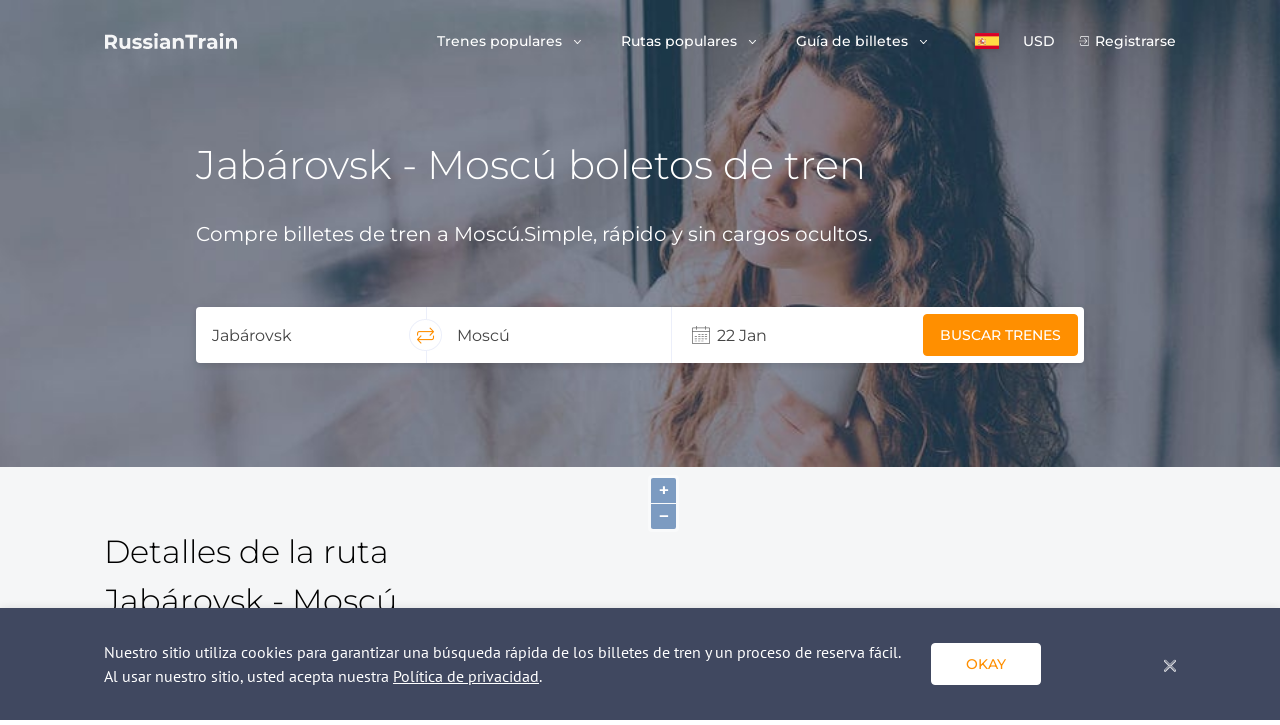

--- FILE ---
content_type: text/html; charset=UTF-8
request_url: https://www.russiantrain.com/es/routes/khabarovsk-moscow
body_size: 9886
content:
<!DOCTYPE html>
<html lang="es">
<head>

<script>(function(w,d,s,l,i){w[l]=w[l]||[];w[l].push({'gtm.start':
new Date().getTime(),event:'gtm.js'});var f=d.getElementsByTagName(s)[0],
j=d.createElement(s),dl=l!='dataLayer'?'&l='+l:'';j.async=true;j.src=
'https://www.googletagmanager.com/gtm.js?id='+i+dl;f.parentNode.insertBefore(j,f);
})(window,document,'script','dataLayer', 'GTM-PJ9ZQ57');</script>

<title>Boletos de tren de Jabárovsk a Moscú desde 424 $</title>
<meta charset="UTF-8">
<meta http-equiv="X-UA-Compatible" content="IE=edge">
<meta name="viewport" content="width=device-width, initial-scale=1">
<link href="https://fonts.googleapis.com/css?family=Montserrat:300,400,500,600,700" rel="stylesheet">
<link href="https://fonts.googleapis.com/css?family=PT+Sans" rel="stylesheet">
<meta name="csrf-param" content="_csrf-rt">
<meta name="csrf-token" content="t4mUu8Pf7rTw76gUCl4nupao9yqYPPU_66ag8EbYCyvVwtj1re-6gIO-wjlDGWzz9N-oQvNVvlyN1v-4EbtCEg==">
<meta name="description" content="Reserva online tu viaje en tren de Jabárovsk a Moscú y viceversa. Encuentra horarios y precios de trenes y planifica tu viaje desde Jabárovsk a Moscú. Reserva rápida y fácil">
<meta name="keywords" content="Jabárovsk - Moscú tren, billetes de tren, precios, horarios, reservas en línea">
<link href="https://www.russiantrain.com/es/routes/khabarovsk-moscow" rel="canonical">
<link href="https://www.russiantrain.com/routes/khabarovsk-moscow" rel="alternate" hreflang="en">
<link href="https://www.russiantrain.com/fr/routes/khabarovsk-moscow" rel="alternate" hreflang="fr">
<link href="https://www.russiantrain.com/es/routes/khabarovsk-moscow" rel="alternate" hreflang="es">
<link href="https://www.russiantrain.com/it/routes/khabarovsk-moscow" rel="alternate" hreflang="it">
<link href="https://www.russiantrain.com/pt/routes/khabarovsk-moscow" rel="alternate" hreflang="pt">
<link href="https://www.russiantrain.com/de/routes/khabarovsk-moscow" rel="alternate" hreflang="de">
<link href="/static/newDesign/common/bootstrap.min.css?v=1582635070" rel="stylesheet">
<link href="/assets/css-compress/145412e3798874058eec74260f8ed689.css?v=1688073301" rel="stylesheet">
<script>var maptilerUrl="a8479286-6f9f-48e4-b65a-34ce91ad3496";
var searchSuggestions=[{"data":2000000,"value":"Moscú","sort":375},{"data":2004000,"value":"San Petersburgo","sort":374},{"data":1000001,"value":"Helsinki","sort":369},{"data":2034137,"value":"Vladivostok","sort":367},{"data":2060615,"value":"Kazán","sort":372},{"data":2030000,"value":"Ecaterimburgo","sort":366},{"data":2060001,"value":"Nizhni Nóvgorod","sort":368},{"data":2044000,"value":"Novosibirsk","sort":357},{"data":2054000,"value":"Irkutsk","sort":373}];
var exchanges={"EUR":"0.012139","RUB":"1.000000","USD":"0.013730"};
var apiUrl="https:\/\/api.russiantrain.com\/";
var ajaxBaseUrl="\/es\/";
var lang="es";
var baseUrl="https:\/\/www.russiantrain.com\/";
var isIm=true;</script></head>
<body class="menu-transparent">
<noscript>
<iframe src="https://www.googletagmanager.com/ns.html?id=GTM-PJ9ZQ57"
height="0" width="0"
style="display:none;visibility:hidden">
</iframe>
</noscript>

<script>
(function (w, d, t, r, u) {
var f, n, i;
w[u] = w[u] || [], f = function () {
var o = {ti: "26027136"};
o.q = w[u], w[u] = new UET(o), w[u].push("pageLoad")
}, n = d.createElement(t), n.src = r, n.async = 1, n.onload = n.onreadystatechange = function () {
var s = this.readyState;
s && s !== "loaded" && s !== "complete" || (f(), n.onload = n.onreadystatechange = null)
}, i = d.getElementsByTagName(t)[0], i.parentNode.insertBefore(n, i)
})(window, document, "script", "//bat.bing.com/bat.js", "uetq");
</script>
<div class="wrapper">
<header class="header ">
<div class="container">
<div class="row">
<div class="col-12 header__container">
<nav class="navbar navbar-expand-lg d-flex justify-content-between">
<a class="d-block navbar__logo" href="/es">
<svg xmlns="http://www.w3.org/2000/svg" width="133" height="17" viewBox="0 0 133 17">
<path fill="#F5F6F7" fill-rule="evenodd"
d="M9.921 15.839l-2.7-3.925H4.24v3.925H1V1.751h6.06c1.241 0 2.318.208 3.231.624.914.416 1.617 1.006 2.11 1.77.494.766.74 1.671.74 2.718 0 1.046-.25 1.949-.75 2.707-.5.758-1.21 1.338-2.13 1.74l3.14 4.529h-3.48zm-.06-8.976c0-.792-.253-1.399-.76-1.821-.507-.423-1.247-.634-2.22-.634H4.24v4.91h2.64c.973 0 1.713-.214 2.22-.644.507-.43.76-1.033.76-1.811zM26.324 5.01V15.84h-2.96v-1.288a4.14 4.14 0 0 1-1.48 1.077 4.632 4.632 0 0 1-1.861.372c-1.414 0-2.534-.41-3.36-1.228-.827-.818-1.24-2.032-1.24-3.642V5.01h3.12v5.656c0 1.744.726 2.616 2.18 2.616.747 0 1.347-.245 1.8-.735.454-.49.68-1.217.68-2.183V5.01h3.12zM32.844 16c-.893 0-1.766-.11-2.62-.332-.853-.221-1.533-.5-2.04-.835l1.04-2.254c.48.308 1.06.56 1.74.754.68.195 1.347.292 2 .292 1.321 0 1.981-.329 1.981-.986 0-.309-.18-.53-.54-.664-.36-.134-.913-.248-1.66-.342-.88-.134-1.607-.289-2.18-.463a3.38 3.38 0 0 1-1.49-.926c-.42-.443-.63-1.073-.63-1.892 0-.684.196-1.291.59-1.821.393-.53.966-.943 1.72-1.238.753-.295 1.643-.443 2.67-.443.76 0 1.517.084 2.27.252.754.168 1.377.399 1.87.694l-1.04 2.234a6.18 6.18 0 0 0-3.1-.805c-.667 0-1.167.094-1.5.282-.334.188-.5.43-.5.724 0 .336.18.57.54.705.36.134.933.261 1.72.382.88.148 1.6.305 2.16.473.56.168 1.047.473 1.46.916.414.443.62 1.06.62 1.851 0 .671-.2 1.268-.6 1.792-.4.523-.983.929-1.75 1.217-.767.289-1.677.433-2.73.433zm10.622 0c-.893 0-1.766-.11-2.62-.332-.853-.221-1.534-.5-2.04-.835l1.04-2.254c.48.308 1.06.56 1.74.754.68.195 1.347.292 2 .292 1.32 0 1.98-.329 1.98-.986 0-.309-.18-.53-.54-.664-.36-.134-.913-.248-1.66-.342-.88-.134-1.606-.289-2.18-.463a3.38 3.38 0 0 1-1.49-.926c-.42-.443-.63-1.073-.63-1.892 0-.684.196-1.291.59-1.821.393-.53.967-.943 1.72-1.238.754-.295 1.644-.443 2.67-.443.76 0 1.517.084 2.27.252.754.168 1.378.399 1.871.694l-1.04 2.234a6.18 6.18 0 0 0-3.1-.805c-.667 0-1.167.094-1.5.282-.334.188-.5.43-.5.724 0 .336.18.57.54.705.36.134.933.261 1.72.382.88.148 1.6.305 2.16.473.56.168 1.047.473 1.46.916.414.443.62 1.06.62 1.851 0 .671-.2 1.268-.6 1.792-.4.523-.983.929-1.75 1.217-.767.289-1.677.433-2.73.433zm7.001-10.989h3.121V15.84h-3.12V5.011zm1.56-1.51c-.573 0-1.04-.167-1.4-.502a1.636 1.636 0 0 1-.54-1.248c0-.496.18-.912.54-1.248.36-.335.827-.503 1.4-.503.574 0 1.04.161 1.4.483.361.322.541.725.541 1.208 0 .523-.18.956-.54 1.298-.36.342-.827.513-1.4.513zm8.802 1.35c1.667 0 2.947.398 3.84 1.197.894.798 1.34 2.002 1.34 3.612v6.179h-2.92v-1.348C62.503 15.497 61.41 16 59.81 16c-.827 0-1.544-.14-2.15-.423-.607-.281-1.07-.67-1.39-1.167a3.052 3.052 0 0 1-.48-1.69c0-1.007.376-1.798 1.13-2.375.753-.577 1.916-.866 3.49-.866h2.48c0-.684-.206-1.21-.62-1.58-.413-.369-1.033-.553-1.86-.553-.573 0-1.137.09-1.69.272a4.462 4.462 0 0 0-1.41.734l-1.12-2.194c.586-.415 1.29-.737 2.11-.966a9.4 9.4 0 0 1 2.53-.342zm-.24 9.036c.533 0 1.007-.124 1.42-.373.414-.248.707-.613.88-1.096V11.31h-2.14c-1.28 0-1.92.422-1.92 1.268 0 .402.156.72.47.956.313.234.743.352 1.29.352zM75.371 4.85c1.334 0 2.41.403 3.23 1.208.82.805 1.23 1.999 1.23 3.582v6.199h-3.12v-5.716c0-.858-.186-1.5-.56-1.922-.373-.422-.913-.634-1.62-.634-.787 0-1.413.245-1.88.735-.467.49-.7 1.217-.7 2.184v5.353h-3.12V5.011h2.98V6.28a4.137 4.137 0 0 1 1.54-1.056 5.337 5.337 0 0 1 2.02-.373zm10.402-.442h-4.48V1.75h12.201v2.657h-4.48v11.431h-3.241V4.408zM97.995 6.44c.373-.523.876-.919 1.51-1.187.633-.269 1.363-.403 2.19-.403v2.898c-.346-.026-.58-.04-.7-.04-.893 0-1.593.252-2.1.755-.507.503-.76 1.258-.76 2.264v5.112h-3.12V5.011h2.98v1.43zm9.981-1.59c1.667 0 2.947.4 3.84 1.198.894.798 1.341 2.002 1.341 3.612v6.179h-2.92v-1.348c-.587 1.006-1.68 1.509-3.28 1.509-.828 0-1.545-.14-2.151-.423-.607-.281-1.07-.67-1.39-1.167a3.052 3.052 0 0 1-.48-1.69c0-1.007.376-1.798 1.13-2.375.753-.577 1.917-.866 3.49-.866h2.48c0-.684-.206-1.21-.62-1.58-.413-.369-1.033-.553-1.86-.553-.573 0-1.137.09-1.69.272a4.462 4.462 0 0 0-1.41.734l-1.12-2.194c.586-.415 1.29-.737 2.11-.966a9.4 9.4 0 0 1 2.53-.342zm-.24 9.037c.534 0 1.007-.124 1.42-.373.414-.248.707-.613.88-1.096V11.31h-2.14c-1.28 0-1.92.422-1.92 1.268 0 .402.157.72.47.956.313.234.743.352 1.29.352zm8.241-8.876h3.12V15.84h-3.12V5.011zm1.56-1.51c-.573 0-1.04-.167-1.4-.502a1.636 1.636 0 0 1-.54-1.248c0-.496.18-.912.54-1.248.36-.335.827-.503 1.4-.503.574 0 1.04.161 1.4.483.36.322.541.725.541 1.208 0 .523-.18.956-.54 1.298-.36.342-.827.513-1.4.513zm11.002 1.35c1.334 0 2.41.402 3.23 1.207.82.805 1.231 1.999 1.231 3.582v6.199h-3.12v-5.716c0-.858-.187-1.5-.56-1.922-.374-.422-.914-.634-1.62-.634-.788 0-1.414.245-1.881.735-.467.49-.7 1.217-.7 2.184v5.353h-3.12V5.011h2.98V6.28a4.137 4.137 0 0 1 1.54-1.056 5.337 5.337 0 0 1 2.02-.373z"/>
</svg>
</a>
<div class="hamburger hamburger--slider d-lg-none rtjs-menu-button" data-toggle="collapse"
data-target="#mainMenu" aria-controls="mainMenu" aria-expanded="false"
aria-label="Toggle navigation">
<div class="hamburger-box">
<div class="hamburger-inner"></div>
</div>
</div>
<div class="collapse navbar-collapse flex-grow-0">
<ul class="navbar-nav mr-auto pt-6 pt-lg-0">
<li class="nav-item dropdown">
<a href="#" class="nav-link dropdown-toggle d-flex align-items-center d-lg-block py-4 py-lg-0" role="button"
data-toggle="dropdown" aria-haspopup="true" aria-expanded="false">
Trenes populares </a>
<div class="dropdown-menu shadow-1" aria-labelledby="navbarDropdown">
<div class="d-flex d-lg-none dropdown-back">
Trenes populares </div>
<a class="dropdown-item" href="/es/sapsan">Sapsan</a> <a class="dropdown-item" href="/es/allegro">Allegro</a> <a class="dropdown-item" href="/es/trains">Todos los trenes</a> </div>
</li>
<li class="nav-item dropdown">
<a href="#" class="nav-link dropdown-toggle d-flex align-items-center d-lg-block py-4 py-lg-0" role="button"
data-toggle="dropdown" aria-haspopup="true" aria-expanded="false">
Rutas populares </a>
<div class="dropdown-menu shadow-1" aria-labelledby="navbarDropdown">
<div class="d-flex d-lg-none dropdown-back">
Rutas populares </div>
<a class="dropdown-item" href="/es/routes/moscow-st-petersburg">Moscú - San Petersburgo</a> <a class="dropdown-item" href="/es/routes/helsinki-st-petersburg">Helsinki - San Petersburgo</a> <a class="dropdown-item" href="/es/trans_siberian">Transiberiano</a> <a class="dropdown-item" href="/es/routes">Todas las rutas y horarios</a> </div>
</li>
<li class="nav-item dropdown">
<a href="#" class="nav-link dropdown-toggle d-flex align-items-center d-lg-block py-4 py-lg-0" role="button"
data-toggle="dropdown" aria-haspopup="true" aria-expanded="false">
Guía de billetes </a>
<div class="dropdown-menu shadow-1" aria-labelledby="navbarDropdown">
<div class="d-flex d-lg-none dropdown-back">
Guía de billetes </div>
<a class="dropdown-item" href="/es/train_types">Tipos de trenes rusos</a> <a class="dropdown-item" href="/es/carriage_classes">Clases de vagones de trenes rusos</a> <a class="dropdown-item" href="/es/st_petersburg_railway_stations">Estaciones de ferrocarriles de San Petersburgo</a> <a class="dropdown-item" href="/es/moscow_railway_stations">Estaciones de ferrocarriles de Moscú</a> <a class="dropdown-item" href="/es/train_tickets">Tipos de boletos</a> <a class="dropdown-item" href="/es/group_travel">Viajes en grupo</a> <a class="dropdown-item" href="/es/child_policy">Política de viaje con niños</a> <a class="dropdown-item" href="/es/change_tickets">Cambiar solicitud de boleto</a> <a class="dropdown-item" href="/es/cancel_tickets">Cancelar boletos</a> </div>
</li>
<li class="nav-item dropdown-click lang">
<a class="nav-link dropdown-toggle lang__selected d-flex align-items-center d-lg-block py-4 py-lg-0"
href="#" role="button"
data-toggle="dropdown" aria-haspopup="true" aria-expanded="false">
<div class="lang__menu-item shadow-1 lang__menu-item--es"><span class="lang-name">Español</span></div> </a>
<div class="dropdown-menu lang__menu shadow-1" aria-labelledby="navbarDropdown">
<div class="d-flex d-lg-none dropdown-back"><div class="lang__menu-item shadow-1 lang__menu-item--es"></div> Idioma </div>
<a href="/es/routes/khabarovsk-moscow"><div class="lang__menu-item lang__menu-item--es"><span class="lang-name">Español</span></div></a> <a href="/routes/khabarovsk-moscow"><div class="lang__menu-item lang__menu-item--en"><span class="lang-name">English</span></div></a> <a href="/fr/routes/khabarovsk-moscow"><div class="lang__menu-item lang__menu-item--fr"><span class="lang-name">Francês</span></div></a> <a href="/it/routes/khabarovsk-moscow"><div class="lang__menu-item lang__menu-item--it"><span class="lang-name">Italiano</span></div></a> <a href="/pt/routes/khabarovsk-moscow"><div class="lang__menu-item lang__menu-item--pt"><span class="lang-name">Português</span></div></a> <a href="/de/routes/khabarovsk-moscow"><div class="lang__menu-item lang__menu-item--de"><span class="lang-name">Deutsch</span></div></a> </div>
</li>
<li class="nav-item dropdown-click currency pb-6 py-lg-0">
<a class="nav-link dropdown-toggle currency__selected d-flex align-items-center d-lg-block py-4 py-lg-0"
href="#" role="button"
data-toggle="dropdown" aria-haspopup="true" aria-expanded="false">
USD </a>
<div class="dropdown-menu currency__menu shadow-1" aria-labelledby="navbarDropdown">
<div class="d-flex d-lg-none dropdown-back">Currency</div>
<div class="currency__menu-item" data-currency="USD" style="display:none">USD</div> <div class="currency__menu-item" data-currency="RUB" style="display:block">RUB</div> <div class="currency__menu-item" data-currency="EUR" style="display:block">EUR</div> </div>
</li>
<li class="nav-item sign-in py-4 py-lg-0">
<a class="nav-link sign-in__item" href="/es/login">Registrarse</a> </li>
</ul>
</div>
</nav>
</div>
</div>
</div>
</header>
<div class="header__fixed">
<div class="container">
<div class="row">
<div class="col-12 header__fixed-wrapper"></div>
</div>
</div>
</div>
<div id="quick-request-container"></div>
<div class="main-content">
<section class="route-banner route-banner-bg--default rtjs-banner"><div class="container">
<div class="row">
<div class="col-12 col-lg-10 offset-lg-1">
<h1 class="route-banner__title mb-4 mb-md-8">
Jabárovsk - Moscú boletos de tren </h1>
</div>
<div class="col-12 col-sm-8 col-md-8 offset-lg-1">
<div class="route-banner__text mb-15">
Compre billetes de tren a Moscú.Simple, rápido y sin cargos ocultos. </div>
</div>
<div class="col-12 col-lg-10 offset-lg-1 banner-form-wrapper">
<div class="fixed-form" data-field-depart='#cityFrom' data-field-arrival='#cityTo' data-field-depart-code='[name="codeFrom"]' data-field-arrival-code='[name="codeTo"]' data-field-date-range='#dateRange'>
<form class="align-items-stretch align-items-md-center d-flex flex-column flex-md-row justify-content-center m-auto header-search shadow-1 pb-4 pb-md-0" action="/es/search-im" method="get"> <div class="align-items-center d-flex flex-grow-1 header-search__item">
<input type="text" id="cityFrom" class="header-search__input" value="Jabárovsk" placeholder="Ciudad de origen"> <span class="search-form-error search-form-error-hidden" data-field="depart"></span> <input type="hidden" name="codeFrom" value="2034000"> <span class="search-form-error search-form-error-hidden" data-field="code"></span> <span class="align-items-center d-flex header-search__reverse justify-content-center"><i
class="rt-icons icon-exchange"></i></span>
</div>
<div class="align-items-center d-flex flex-grow-1 header-search__item">
<input type="text" id="cityTo" class="header-search__input" value="Moscú" placeholder="Ciudad de destino"> <span class="search-form-error search-form-error-hidden" data-field="arrival"></span> <input type="hidden" name="codeTo" value="2000000"> <span class="search-form-error search-form-error-hidden" data-field="arrival-code"></span> <span class="search-form-error search-form-error-hidden" data-field="code"></span> </div>
<div class="align-items-center d-flex flex-grow-1 header-search__item">
<input type="text" id="dateRange" class="header-search__input header-search__input--date" readonly placeholder="Seleccionar Fechas" autocomplete="off" data-one-way="De ida" data-roundtrip="Regreso"> <span class="search-form-error search-form-error-hidden" data-field="date-range"></span> <input type="hidden" name="dateDep"> <input type="hidden" name="dateRet"> </div>
<div class="align-items-center align-items-lg-end d-flex flex-grow-1 justify-content-start justify-content-md-end header-search__item flex-lg-column">
<button class="btn btn-orange" type="submit">Buscar trenes</button>
</div>
</form></div>
</div>
</div>
</div>
</section>
<section class="route-map">
<div class="container">
<div class="row">
<div class="col-12 col-lg-5 py-15">
<div class="route-map__info map-info">
<h2 class="map-info__title mb-8">
Detalles de la ruta Jabárovsk - Moscú </h2>
<div class="map-info__overview mb-8">
<div class="overview-title d-flex">
<i class="rt-icons icon-geo mr-3"></i>
<span>Vista general de la ruta</span> </div>
<div class="map-info__table">
<table>
<tr>
<th>El viaje más rápido</th> <td>132h 38m</td> </tr>
<tr>
<th>Tiempo promedio de viaje</th> <td>139h 55m</td> </tr>
<tr>
<th>Distância</th> <td>6139 km</td> </tr>
</table>
</div>
</div>
<div class="map-info__overview">
<div class="overview-title d-flex">
<i class="rt-icons icon-train mr-3"></i>
<span>Resumen de trenes</span> </div>
<div class="map-info__table">
<table>
<tr>
<th>Primera salida</th> <td>08:20</td> </tr>
<tr>
<th>Última salida</th> <td>15:00</td> </tr>
<tr>
<th>Trenes por día</th> <td>2 - 2</td> </tr>
<tr>
<th>Precio a partir de</th> <td><span data-base-price="20018">274.85 $</span></td> </tr>
</table>
</div>
</div>
</div>
</div>
</div>
</div>
<div class="route-map__map--right">
<div class="map" id="map" data-coords='[{"latitude":"48.5","longitude":"135.1"},{"latitude":"48.5","longitude":"135.1"},{"latitude":"48.7882","longitude":"132.928"},{"latitude":"50.9167","longitude":"128.467"},{"latitude":null,"longitude":null},{"latitude":null,"longitude":null},{"latitude":"53.7333","longitude":"119.767"},{"latitude":"52.0333","longitude":"113.55"},{"latitude":"51.8333","longitude":"107.617"},{"latitude":"51.6568","longitude":"103.719"},{"latitude":"52.2667","longitude":"104.333"},{"latitude":"56.0097","longitude":"92.7917"},{"latitude":"56.0639","longitude":"85.6304"},{"latitude":"55.7136","longitude":"84.9348"},{"latitude":"55.0333","longitude":"82.9167"},{"latitude":"55.3444","longitude":"78.405"},{"latitude":"55","longitude":"73.4"},{"latitude":"57.1522","longitude":"65.5272"},{"latitude":"56.85","longitude":"60.6"},{"latitude":null,"longitude":null},{"latitude":"58","longitude":"56.25"},{"latitude":null,"longitude":null},{"latitude":"58.14","longitude":"52.6465"},{"latitude":"58.5969","longitude":"49.6583"},{"latitude":"58.29","longitude":"48.3094"},{"latitude":"58.3726","longitude":"45.5193"},{"latitude":"57.7708","longitude":"40.9344"},{"latitude":"57.6167","longitude":"39.8667"},{"latitude":"57.1883","longitude":"39.4153"},{"latitude":"55.7522","longitude":"37.6156"},{"latitude":"55.7522","longitude":"37.6156"}]'></div>
<div class="markers" id="markers"></div> </div>
</section>
<section class="route-recommended pt-15 pt-lg-20 pb-7 pb-lg-12">
<div class="container">
<div class="row">
<div class="col-12">
<h2 class="route-recommended__title text-left text-lg-center mb-8">
Trenes recomendados en la ruta Jabárovsk - Moscú </h2>
</div>
</div>
<div class="row">
<div class="col-12 col-lg-6 mb-8 recommended-train-card">
<a href="/es/trains/rossiya" class="route-recommended__card recommended-card shadow-1 d-flex flex-sm-row align-items-sm-center">
<div class="recommended-card__bullet recommended-card__bullet--grey">
<span>Regular</span> </div>
<div class="recommended-card__icon d-none d-sm-flex justify-content-center align-items-center">
<div class="train-card-image "></div>
</div>
<div class="d-sm-flex flex-column flex-sm-row align-items-sm-baseline">
<div class="recommended-card__info mb-6 mb-sm-0 ml-sm-3">
<div class="title">
tren </div>
<div class="text">
001М </div>
</div>
<div class="recommended-card__link ml-sm-10 ml-lg-8 ml-xl-10">
<div class="title">&nbsp;</div>
Rossiya </div>
</div>
</a>
</div>
</div>
</div>
</section>
<section class="route-find-back py-15">
<div class="container">
<div class="row">
<div class="col-12">
<div class="route-find-back__icon d-flex justify-content-center align-items-center mx-sm-auto ml-4">
<img src="/static/newDesign/blocks/route/img/train-2.png" alt="">
</div>
<h2 class="route-find-back__title text-left text-sm-center my-8">
¿Cómo regreso a Jabárovsk? </h2>
<div class="route-find-back__text text-left text-sm-center">
Buscar horarios de trenes y comprar boletos desde Moscú a Jabárovsk </div>
<div class="route-find-back__button mt-8 text-left text-sm-center">
<a href="/es/routes/moscow-khabarovsk" class="btn btn-orange">
Comprar tickets </a>
</div>
</div>
</div>
</div>
</section>
<section class="route-more bg-white pb-20 pb-sm-15 pt-15 py-lg-20">
<div class="container">
<div class="row">
<div class="col-12">
<h2 class="route-more__title mb-8 text-left text-lg-center">
Otras ideas de viaje </h2>
</div>
</div>
<div class="row">
<div class="col-12 col-md-6 col-lg-4 mb-8 mb-lg-0">
<a href="/es/routes/khabarovsk-irkutsk"
class="route-more__item route-item shadow-1 d-flex flex-column justify-content-between">
<div class="route-item__title flex-grow-1">
Jabárovsk - Irkutsk </div>
<div class="route-item__button">
<i class="rt-icons icon-stroke"></i>
</div>
</a>
</div>
<div class="col-12 col-md-6 col-lg-4 mb-8 mb-lg-0">
<a href="/es/routes/moscow-st-petersburg"
class="route-more__item route-item shadow-1 d-flex flex-column justify-content-between">
<div class="route-item__title flex-grow-1">
Moscú - San Petersburgo </div>
<div class="route-item__button">
<i class="rt-icons icon-stroke"></i>
</div>
</a>
</div>
<div class="col-12 col-md-6 col-lg-4 mb-8 mb-lg-0">
<a href="/es/routes/moscow-irkutsk"
class="route-more__item route-item shadow-1 d-flex flex-column justify-content-between">
<div class="route-item__title flex-grow-1">
Moscú - Irkutsk </div>
<div class="route-item__button">
<i class="rt-icons icon-stroke"></i>
</div>
</a>
</div>
</div>
<div class="row">
<div class="col-12">
<div class="route-more__button mt-0 mt-lg-8 text-center">
<a href="/es/routes" class="btn btn-orange">
Ver todas las rutas </a>
</div>
</div>
</div>
</div>
</section>
<section class="crosslinks pt-15 pt-lg-20 pb-7 pb-lg-12">
<div class="container">
<div class="row">
<div class="col-12">
<h3 class="crosslinks__title text-left text-lg-center">
Hemos escogido estos artículos para usted </h3>
</div>
</div>
<div class="row">
<div class="col-12 col-sm-6 align-items-stretch d-flex flex-column">
<a href="/es/train_types" class="align-items-center crosslinks__link d-flex justify-content-between">
<span>
Tipos de trenes rusos </span>
<i class="rt-icons icon-arrow-right" aria-hidden="true"></i>
</a>
</div>
<div class="col-12 col-sm-6 align-items-stretch d-flex flex-column">
<a href="/es/carriage_classes" class="align-items-center crosslinks__link d-flex justify-content-between">
<span>
Clases de vagones de trenes rusos </span>
<i class="rt-icons icon-arrow-right" aria-hidden="true"></i>
</a>
</div>
<div class="col-12 col-sm-6 align-items-stretch d-flex flex-column">
<a href="/es/train_tickets" class="align-items-center crosslinks__link d-flex justify-content-between">
<span>
Tipos de boletos </span>
<i class="rt-icons icon-arrow-right" aria-hidden="true"></i>
</a>
</div>
<div class="col-12 col-sm-6 align-items-stretch d-flex flex-column">
<a href="/es/child_policy" class="align-items-center crosslinks__link d-flex justify-content-between">
<span>
Política de viaje con niños </span>
<i class="rt-icons icon-arrow-right" aria-hidden="true"></i>
</a>
</div>
</div>
</div>
</section>
<div class="button-up"
data-name="route"
data-type="5">
<span class="btn btn-white-orange shadow-1">
Consultar precios </span>
</div>
</div>
<div class="footer-spacer"></div>
</div>
<footer class="footer footer--white pt-10 pt-lg-15 pb-10">
<div class="container">
<div class="row">
<div id="accordionFooter" class="col-12 d-block d-lg-flex align-items-start justify-content-between footer-menu">
<div class="footer-menu__item w-100">
<div id="heading-1" class="footer-menu__title">
<div class="footer-menu__title-collapse align-items-center d-flex justify-content-between" data-toggle="collapse" data-target="#collapse-1" aria-expanded="false" aria-controls="collapse-1">
Buscar boletos <i class="rt-icons icon-arrow-down-navigate d-lg-none" aria-hidden="true"></i>
</div>
</div>
<div id="collapse-1" class="rtjs-footer-accordion collapse show" aria-labelledby="heading-1" data-parent="#accordionFooter">
<ul class="footer-menu__body">
<li>
<a href="/es/routes/st-petersburg-moscow">San Petersburgo - Moscú</a> </li>
<li>
<a href="/es/sapsan">Sapsan</a> </li>
<li>
<a href="/es/allegro">Allegro</a> </li>
<li>
<a href="/es/trans_siberian">Transiberiano</a> </li>
</ul>
</div>
</div>
<div class="footer-menu__item w-100">
<div id="heading-2" class="footer-menu__title">
<div class="footer-menu__title-collapse align-items-center d-flex justify-content-between" data-toggle="collapse" data-target="#collapse-2" aria-expanded="false" aria-controls="collapse-2">
FAQ Boletos <i class="rt-icons icon-arrow-down-navigate d-lg-none" aria-hidden="true"></i>
</div>
</div>
<div id="collapse-2" class="rtjs-footer-accordion collapse show" aria-labelledby="heading-2" data-parent="#accordionFooter">
<ul class="footer-menu__body">
<li>
<a href="/es/train_types">Tipos de trenes rusos</a> </li>
<li>
<a href="/es/carriage_classes">Clases de vagones de trenes rusos</a> </li>
<li>
<a href="/es/st_petersburg_railway_stations">Estaciones de ferrocarriles de San Petersburgo</a> </li>
<li>
<a href="/es/moscow_railway_stations">Estaciones de ferrocarriles de Moscú</a> </li>
<li>
<a href="/es/faq">Las preguntas más comunes</a> </li>
<li>
<a href="/es/important_information_about_etickets">Información sobre billetes electrónicos</a> </li>
</ul>
</div>
</div>
<div class="footer-menu__item w-100">
<div id="heading-3" class="footer-menu__title">
<div class="footer-menu__title-collapse align-items-center d-flex justify-content-between" data-toggle="collapse" data-target="#collapse-3" aria-expanded="false" aria-controls="collapse-3">
Manual de boletos <i class="rt-icons icon-arrow-down-navigate d-lg-none" aria-hidden="true"></i>
</div>
</div>
<div id="collapse-3" class="rtjs-footer-accordion collapse show" aria-labelledby="heading-3" data-parent="#accordionFooter">
<ul class="footer-menu__body">
<li>
<a href="/es/routes">Rutas y horarios</a> </li>
<li>
<a href="/es/group_travel">Viajes en grupo</a> </li>
<li>
<a href="/es/train_tickets">Tipos de boletos</a> </li>
<li>
<a href="/es/child_policy">Política de viaje con niños</a> </li>
<li>
<a href="/es/change_tickets">Cambiar solicitud de boleto</a> </li>
<li>
<a href="/es/cancel_tickets">Cancelar boletos</a> </li>
</ul>
</div>
</div>
<div class="footer-menu__item w-100">
<div id="heading-4" class="footer-menu__title">
<div class="footer-menu__title-collapse align-items-center d-flex justify-content-between" data-toggle="collapse" data-target="#collapse-4" aria-expanded="false" aria-controls="collapse-4">
Programa de afiliación <i class="rt-icons icon-arrow-down-navigate d-lg-none" aria-hidden="true"></i>
</div>
</div>
<div id="collapse-4" class="rtjs-footer-accordion collapse show" aria-labelledby="heading-4" data-parent="#accordionFooter">
<ul class="footer-menu__body">
<li>
<a href="/es/for_partners">Para propietarios de sitios web</a> </li>
<li>
<a href="/es/for_agents">Para las agencias de viajes:</a> </li>
</ul>
</div>
</div>
<div class="footer-menu__item w-100">
<div id="heading-5" class="footer-menu__title">
<div class="footer-menu__title-collapse align-items-center d-flex justify-content-between" data-toggle="collapse" data-target="#collapse-5" aria-expanded="false" aria-controls="collapse-5">
Contáctanos <i class="rt-icons icon-arrow-down-navigate d-lg-none" aria-hidden="true"></i>
</div>
</div>
<div id="collapse-5" class="rtjs-footer-accordion collapse show" aria-labelledby="heading-5" data-parent="#accordionFooter">
<ul class="footer-menu__body">
<li>
<a href="/es/about_us">Acerca de nosotros</a> </li>
<li>
<a href="/es/contact_us">Contactos</a> </li>
</ul>
</div>
</div>
</div>
<div class="col-12 col-lg-4 payment-methods">
<div class="payment-methods__title">Payment methods</div>
<div class="d-flex flex-row">
<div class="payment-methods__item payment-methods__item--master-card d-flex flex-column align-items-center justify-content-center"></div>
<div class="payment-methods__item payment-methods__item--visa d-flex flex-column align-items-center justify-content-center"></div>

</div>
</div>
</div>
<div class="row">
<div class="col-12">
<hr class="mt-8 mt-lg-10 mb-4">
</div>
</div>
<div class="row">
<div class="col-12 col-sm-6 col-lg-3 mb-6 mb-sm-0 order-1">
<div class="footer-copyright">
<a href="#" class="footer-copyright__logo mb-2">
<svg xmlns="http://www.w3.org/2000/svg" width="133" height="17" viewBox="0 0 133 17">
<path fill="#F5F6F7" fill-rule="evenodd"
d="M9.921 15.839l-2.7-3.925H4.24v3.925H1V1.751h6.06c1.241 0 2.318.208 3.231.624.914.416 1.617 1.006 2.11 1.77.494.766.74 1.671.74 2.718 0 1.046-.25 1.949-.75 2.707-.5.758-1.21 1.338-2.13 1.74l3.14 4.529h-3.48zm-.06-8.976c0-.792-.253-1.399-.76-1.821-.507-.423-1.247-.634-2.22-.634H4.24v4.91h2.64c.973 0 1.713-.214 2.22-.644.507-.43.76-1.033.76-1.811zM26.324 5.01V15.84h-2.96v-1.288a4.14 4.14 0 0 1-1.48 1.077 4.632 4.632 0 0 1-1.861.372c-1.414 0-2.534-.41-3.36-1.228-.827-.818-1.24-2.032-1.24-3.642V5.01h3.12v5.656c0 1.744.726 2.616 2.18 2.616.747 0 1.347-.245 1.8-.735.454-.49.68-1.217.68-2.183V5.01h3.12zM32.844 16c-.893 0-1.766-.11-2.62-.332-.853-.221-1.533-.5-2.04-.835l1.04-2.254c.48.308 1.06.56 1.74.754.68.195 1.347.292 2 .292 1.321 0 1.981-.329 1.981-.986 0-.309-.18-.53-.54-.664-.36-.134-.913-.248-1.66-.342-.88-.134-1.607-.289-2.18-.463a3.38 3.38 0 0 1-1.49-.926c-.42-.443-.63-1.073-.63-1.892 0-.684.196-1.291.59-1.821.393-.53.966-.943 1.72-1.238.753-.295 1.643-.443 2.67-.443.76 0 1.517.084 2.27.252.754.168 1.377.399 1.87.694l-1.04 2.234a6.18 6.18 0 0 0-3.1-.805c-.667 0-1.167.094-1.5.282-.334.188-.5.43-.5.724 0 .336.18.57.54.705.36.134.933.261 1.72.382.88.148 1.6.305 2.16.473.56.168 1.047.473 1.46.916.414.443.62 1.06.62 1.851 0 .671-.2 1.268-.6 1.792-.4.523-.983.929-1.75 1.217-.767.289-1.677.433-2.73.433zm10.622 0c-.893 0-1.766-.11-2.62-.332-.853-.221-1.534-.5-2.04-.835l1.04-2.254c.48.308 1.06.56 1.74.754.68.195 1.347.292 2 .292 1.32 0 1.98-.329 1.98-.986 0-.309-.18-.53-.54-.664-.36-.134-.913-.248-1.66-.342-.88-.134-1.606-.289-2.18-.463a3.38 3.38 0 0 1-1.49-.926c-.42-.443-.63-1.073-.63-1.892 0-.684.196-1.291.59-1.821.393-.53.967-.943 1.72-1.238.754-.295 1.644-.443 2.67-.443.76 0 1.517.084 2.27.252.754.168 1.378.399 1.871.694l-1.04 2.234a6.18 6.18 0 0 0-3.1-.805c-.667 0-1.167.094-1.5.282-.334.188-.5.43-.5.724 0 .336.18.57.54.705.36.134.933.261 1.72.382.88.148 1.6.305 2.16.473.56.168 1.047.473 1.46.916.414.443.62 1.06.62 1.851 0 .671-.2 1.268-.6 1.792-.4.523-.983.929-1.75 1.217-.767.289-1.677.433-2.73.433zm7.001-10.989h3.121V15.84h-3.12V5.011zm1.56-1.51c-.573 0-1.04-.167-1.4-.502a1.636 1.636 0 0 1-.54-1.248c0-.496.18-.912.54-1.248.36-.335.827-.503 1.4-.503.574 0 1.04.161 1.4.483.361.322.541.725.541 1.208 0 .523-.18.956-.54 1.298-.36.342-.827.513-1.4.513zm8.802 1.35c1.667 0 2.947.398 3.84 1.197.894.798 1.34 2.002 1.34 3.612v6.179h-2.92v-1.348C62.503 15.497 61.41 16 59.81 16c-.827 0-1.544-.14-2.15-.423-.607-.281-1.07-.67-1.39-1.167a3.052 3.052 0 0 1-.48-1.69c0-1.007.376-1.798 1.13-2.375.753-.577 1.916-.866 3.49-.866h2.48c0-.684-.206-1.21-.62-1.58-.413-.369-1.033-.553-1.86-.553-.573 0-1.137.09-1.69.272a4.462 4.462 0 0 0-1.41.734l-1.12-2.194c.586-.415 1.29-.737 2.11-.966a9.4 9.4 0 0 1 2.53-.342zm-.24 9.036c.533 0 1.007-.124 1.42-.373.414-.248.707-.613.88-1.096V11.31h-2.14c-1.28 0-1.92.422-1.92 1.268 0 .402.156.72.47.956.313.234.743.352 1.29.352zM75.371 4.85c1.334 0 2.41.403 3.23 1.208.82.805 1.23 1.999 1.23 3.582v6.199h-3.12v-5.716c0-.858-.186-1.5-.56-1.922-.373-.422-.913-.634-1.62-.634-.787 0-1.413.245-1.88.735-.467.49-.7 1.217-.7 2.184v5.353h-3.12V5.011h2.98V6.28a4.137 4.137 0 0 1 1.54-1.056 5.337 5.337 0 0 1 2.02-.373zm10.402-.442h-4.48V1.75h12.201v2.657h-4.48v11.431h-3.241V4.408zM97.995 6.44c.373-.523.876-.919 1.51-1.187.633-.269 1.363-.403 2.19-.403v2.898c-.346-.026-.58-.04-.7-.04-.893 0-1.593.252-2.1.755-.507.503-.76 1.258-.76 2.264v5.112h-3.12V5.011h2.98v1.43zm9.981-1.59c1.667 0 2.947.4 3.84 1.198.894.798 1.341 2.002 1.341 3.612v6.179h-2.92v-1.348c-.587 1.006-1.68 1.509-3.28 1.509-.828 0-1.545-.14-2.151-.423-.607-.281-1.07-.67-1.39-1.167a3.052 3.052 0 0 1-.48-1.69c0-1.007.376-1.798 1.13-2.375.753-.577 1.917-.866 3.49-.866h2.48c0-.684-.206-1.21-.62-1.58-.413-.369-1.033-.553-1.86-.553-.573 0-1.137.09-1.69.272a4.462 4.462 0 0 0-1.41.734l-1.12-2.194c.586-.415 1.29-.737 2.11-.966a9.4 9.4 0 0 1 2.53-.342zm-.24 9.037c.534 0 1.007-.124 1.42-.373.414-.248.707-.613.88-1.096V11.31h-2.14c-1.28 0-1.92.422-1.92 1.268 0 .402.157.72.47.956.313.234.743.352 1.29.352zm8.241-8.876h3.12V15.84h-3.12V5.011zm1.56-1.51c-.573 0-1.04-.167-1.4-.502a1.636 1.636 0 0 1-.54-1.248c0-.496.18-.912.54-1.248.36-.335.827-.503 1.4-.503.574 0 1.04.161 1.4.483.36.322.541.725.541 1.208 0 .523-.18.956-.54 1.298-.36.342-.827.513-1.4.513zm11.002 1.35c1.334 0 2.41.402 3.23 1.207.82.805 1.231 1.999 1.231 3.582v6.199h-3.12v-5.716c0-.858-.187-1.5-.56-1.922-.374-.422-.914-.634-1.62-.634-.788 0-1.414.245-1.881.735-.467.49-.7 1.217-.7 2.184v5.353h-3.12V5.011h2.98V6.28a4.137 4.137 0 0 1 1.54-1.056 5.337 5.337 0 0 1 2.02-.373z"/>
</svg>
</a>
<div class="footer-copyright__text">© 2003 - 2026 «Anyday travel ltd»</div>
</div>
</div>
<div class="col-12 col-lg-6 order-3 order-lg-2 d-flex align-items-end mt-4 mt-sm-3 mt-md-4 mt-lg-0">
<div class="footer-copyright__text">
Tickets are provided by partners, including RZD-CPR Agreement N 299, FPC Agreement N FPC-22-316
Ticket prices are inclusive of service charge. This is a non-official OAO RZD website.
<p><br/>LLC "Anyday travel" (+7 921 327 30 40, from 8 a.m. till 9 p.m. GMT+3)
<br/>Minsk, Yakuba Kolasa street, 73/2 - 19 (info@russiantrain.com)
<br/>Registered by the Minsk Gorispolkom 9.03.2023 (TIN: 193676728)</p>
<p><img src="/img/bepaid_logos.svg" style="width: 100%;"></p>
</div>
</div>
<div class="col-12 col-sm-6 col-lg-3 order-2 order-lg-3 d-flex justify-content-sm-end">
<p>
<button class="btn btn-white-border quick-request-call">
Enviar solicitud rápida </button>
</p>
</div>
</div>
</div>
</footer>





<script>
//try {
// var pageTracker = _gat._createTracker("UA-431679-27");
// pageTracker._trackPageview();
//    // _gaq.push(['_setCustomVar', //, //, //]);
//  //} catch (err) {
// console.warn("error");
//}
//window.onerror = function (msg, url, line) {
// var preventErrorAlert = true;
// _gaq.push(["_trackEvent", "JS Error", msg, navigator.userAgent + " -> " + url + " : " + line, 0, true]);
// return preventErrorAlert;
//};
//jQuery.error = function (message) {
// _gaq.push(["_trackEvent", "jQuery Error", message, navigator.userAgent, 0, true]);
//}
(function (i, s, o, g, r, a, m) {
i['GoogleAnalyticsObject'] = r;
i[r] = i[r] || function () {
(i[r].q = i[r].q || []).push(arguments)
}, i[r].l = 1 * new Date();
a = s.createElement(o),
m = s.getElementsByTagName(o)[0];
a.async = 1;
a.src = g;
m.parentNode.insertBefore(a, m)
})(window, document, 'script', '//www.google-analytics.com/analytics.js', 'ga');
ga('create', 'UA-431679-27', 'auto');
ga('require', 'displayfeatures');
ga('set', 'dimension1', 'final_newDesign');
ga('set', 'dimension2', '0');
ga('set', 'dimension3', 'p2_im_mode_true_50');
ga('send', 'pageview');
</script>
<script src="https://ajax.googleapis.com/ajax/libs/jquery/3.2.1/jquery.min.js"></script>
<script src="/static/newDesign/plugins/daterangepicker/moment.min.js?v=1548937519"></script>
<script src="/static/newDesign/plugins/daterangepicker/daterangepicker.js?v=1573026716"></script>
<script src="https://cdnjs.cloudflare.com/ajax/libs/moment.js/2.20.1/moment-with-locales.min.js"></script>
<script src="/static/newDesign/plugins/osm/build/ol.js?v=1573026716"></script>
<script src="/assets/js-compress/6bc3b42d936bab473211798bb1063142.js?v=1657184410"></script>
<script>jQuery(function ($) {
});</script></body></html>

--- FILE ---
content_type: image/svg+xml
request_url: https://www.russiantrain.com/static/newDesign/carcass/images/flags/spain.svg
body_size: 1557
content:
<?xml version="1.0" encoding="utf-8"?>
<!-- Generator: Adobe Illustrator 22.0.1, SVG Export Plug-In . SVG Version: 6.00 Build 0)  -->
<svg version="1.1" id="Capa_1" xmlns="http://www.w3.org/2000/svg" xmlns:xlink="http://www.w3.org/1999/xlink" x="0px" y="0px"
	 viewBox="0 0 512 341.4" style="enable-background:new 0 0 512 341.4;" xml:space="preserve">
<style type="text/css">
	.st0{fill:#D80027;}
	.st1{fill:#FFDA44;}
	.st2{fill:#C8414B;}
	.st3{fill:#F5F5F5;}
	.st4{fill:#FAB446;}
	.st5{fill:#FFB441;}
	.st6{fill:#5064AA;}
	.st7{fill:#FFA0D2;}
</style>
<rect y="0.7" class="st0" width="512" height="340.7"/>
<rect y="71.9" class="st1" width="512" height="197.6"/>
<g>
	<path class="st2" d="M217.3,175.1l7.5-33.7c0.7-3.1-1.7-6-4.8-6h-5.3c-3.2,0-5.5,2.9-4.8,6L217.3,175.1z"/>
	<rect x="208.5" y="157.5" class="st3" width="17.7" height="75"/>
	<rect x="204.1" y="148.6" class="st4" width="26.5" height="8.8"/>
	<g>
		<rect x="186.4" y="175.1" class="st2" width="44.1" height="8.8"/>
		<polygon class="st2" points="230.5,210.4 204.1,201.6 204.1,192.8 230.5,201.6 		"/>
		<path class="st2" d="M84.9,175.1l7.5-33.7c0.7-3.1-1.7-6-4.8-6h-5.3c-3.2,0-5.5,2.9-4.8,6L84.9,175.1z"/>
	</g>
	<path class="st3" d="M115.8,148.6c-4.9,0-8.8,4-8.8,8.8v57.4c0,10.7,10,30.9,44.1,30.9s44.1-20.2,44.1-30.9v-57.4
		c0-4.9-4-8.8-8.8-8.8L115.8,148.6L115.8,148.6z"/>
	<g>
		<path class="st2" d="M151.1,192.8H107v-35.3c0-4.9,4-8.8,8.8-8.8h35.3V192.8z"/>
		<path class="st2" d="M151.1,192.8h44.1v22.1c0,12.2-9.9,22.1-22.1,22.1l0,0c-12.2,0-22.1-9.9-22.1-22.1v-22.1H151.1z"/>
	</g>
	<path class="st4" d="M107,192.8h44.1v22.1c0,12.2-9.9,22.1-22.1,22.1l0,0c-12.2,0-22.1-9.9-22.1-22.1L107,192.8L107,192.8z"/>
	<g>
		<path class="st2" d="M142.3,232.4v-39.6h-8.8v43.7C136.7,235.8,139.7,234.3,142.3,232.4z"/>
		<path class="st2" d="M124.6,236.5v-43.7h-8.8v39.6C118.4,234.3,121.3,235.8,124.6,236.5z"/>
	</g>
	<rect x="115.8" y="175.1" class="st5" width="26.5" height="8.8"/>
	<g>
		<rect x="115.8" y="157.5" class="st4" width="26.5" height="8.8"/>
		<rect x="120.2" y="162.7" class="st4" width="17.7" height="16"/>
	</g>
	<rect x="76.1" y="157.5" class="st3" width="17.7" height="75"/>
	<g>
		<rect x="71.6" y="228.1" class="st4" width="26.5" height="8.8"/>
		<rect x="71.6" y="148.6" class="st4" width="26.5" height="8.8"/>
	</g>
	<rect x="67.2" y="236.9" class="st6" width="35.3" height="8.8"/>
	<rect x="203.6" y="228.1" class="st4" width="26.5" height="8.8"/>
	<rect x="199.6" y="236.9" class="st6" width="35.3" height="8.8"/>
	<rect x="124.6" y="139.8" class="st4" width="53" height="8.8"/>
	<rect x="146.7" y="113.3" class="st5" width="8.8" height="26.5"/>
	<g>
		<path class="st3" d="M142.3,126.6c-7.3,0-13.2-5.9-13.2-13.2c0-7.3,5.9-13.2,13.2-13.2s13.2,5.9,13.2,13.2
			C155.5,120.6,149.6,126.6,142.3,126.6z M142.3,108.9c-2.4,0-4.4,2-4.4,4.4s2,4.4,4.4,4.4s4.4-2,4.4-4.4S144.7,108.9,142.3,108.9z"
			/>
		<path class="st3" d="M159.9,126.6c-7.3,0-13.2-5.9-13.2-13.2c0-7.3,5.9-13.2,13.2-13.2s13.2,5.9,13.2,13.2
			S167.2,126.6,159.9,126.6z M159.9,108.9c-2.4,0-4.4,2-4.4,4.4s2,4.4,4.4,4.4s4.4-2,4.4-4.4C164.3,110.9,162.4,108.9,159.9,108.9z"
			/>
		<path class="st3" d="M177.6,135.4c-7.3,0-13.2-5.9-13.2-13.2s5.9-13.2,13.2-13.2s13.2,5.9,13.2,13.2
			C190.8,129.5,184.9,135.4,177.6,135.4z M177.6,117.7c-2.4,0-4.4,2-4.4,4.4s2,4.4,4.4,4.4s4.4-2,4.4-4.4S180,117.7,177.6,117.7z"/>
		<path class="st3" d="M124.6,135.4c-7.3,0-13.2-5.9-13.2-13.2s5.9-13.2,13.2-13.2s13.2,5.9,13.2,13.2
			C137.9,129.5,131.9,135.4,124.6,135.4z M124.6,117.7c-2.4,0-4.4,2-4.4,4.4s2,4.4,4.4,4.4s4.4-2,4.4-4.4S127,117.7,124.6,117.7z"/>
	</g>
	<path class="st4" d="M177.6,210.4v4.4c0,2.4-2,4.4-4.4,4.4s-4.4-2-4.4-4.4v-4.4H177.6 M186.4,201.6h-26.5v13.2
		c0,7.3,5.9,13.2,13.2,13.2s13.2-5.9,13.2-13.2L186.4,201.6L186.4,201.6z"/>
	<path class="st7" d="M173.2,183.9L173.2,183.9c-4.9,0-8.8-4-8.8-8.8v-8.8c0-4.9,4-8.8,8.8-8.8l0,0c4.9,0,8.8,4,8.8,8.8v8.8
		C182,180,178,183.9,173.2,183.9z"/>
	<circle class="st6" cx="151.1" cy="192.8" r="13.2"/>
	<rect x="146.7" y="95.7" class="st4" width="8.8" height="26.5"/>
	<path class="st2" d="M124.6,139.8l-8.8-8.8l5.2-5.2c8-8,18.8-12.5,30.1-12.5l0,0c11.3,0,22.1,4.5,30.1,12.5l5.2,5.2l-8.8,8.8H124.6
		z"/>
	<g>
		<circle class="st1" cx="151.1" cy="131" r="4.4"/>
		<circle class="st1" cx="133.4" cy="131" r="4.4"/>
		<circle class="st1" cx="168.7" cy="131" r="4.4"/>
	</g>
	<g>
		<rect x="71.6" y="175.1" class="st2" width="44.1" height="8.8"/>
		<polygon class="st2" points="71.6,210.4 98.1,201.6 98.1,192.8 71.6,201.6 		"/>
	</g>
</g>
</svg>
